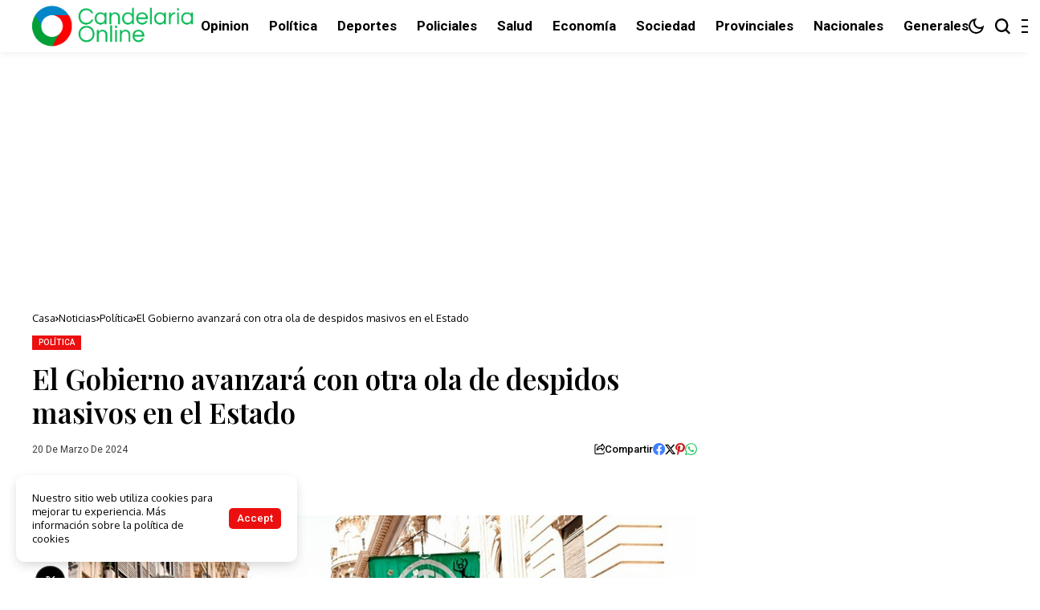

--- FILE ---
content_type: text/html; charset=utf-8
request_url: https://www.google.com/recaptcha/api2/aframe
body_size: 267
content:
<!DOCTYPE HTML><html><head><meta http-equiv="content-type" content="text/html; charset=UTF-8"></head><body><script nonce="USNBsdTrOrC3GAqTMJdk9g">/** Anti-fraud and anti-abuse applications only. See google.com/recaptcha */ try{var clients={'sodar':'https://pagead2.googlesyndication.com/pagead/sodar?'};window.addEventListener("message",function(a){try{if(a.source===window.parent){var b=JSON.parse(a.data);var c=clients[b['id']];if(c){var d=document.createElement('img');d.src=c+b['params']+'&rc='+(localStorage.getItem("rc::a")?sessionStorage.getItem("rc::b"):"");window.document.body.appendChild(d);sessionStorage.setItem("rc::e",parseInt(sessionStorage.getItem("rc::e")||0)+1);localStorage.setItem("rc::h",'1768818048052');}}}catch(b){}});window.parent.postMessage("_grecaptcha_ready", "*");}catch(b){}</script></body></html>

--- FILE ---
content_type: application/javascript; charset=utf-8
request_url: https://fundingchoicesmessages.google.com/f/AGSKWxVGz5eAGTYWgHy7DoVgxvrO-kjsetzRSDxC6nI-LRm9IDWHthUS7tdWBMMNuTbpSNu2p1vBzqt66EuvUfBqq4sPSNyoDonAjWUAZrsaMXnC_GskGqhFsSu6im9iNABBnSp7bQYuzTvSNxtSSpKQTXDlJQfdVlghMXyGojvH4eBOPs9J45R-BCbDtkUY/_/adv-placeholder./datomata.widget.js_survey_ad__pchadtree./popunder1.
body_size: -1290
content:
window['b4ca4eaf-db22-49ad-a2e0-ed742f8e2dea'] = true;